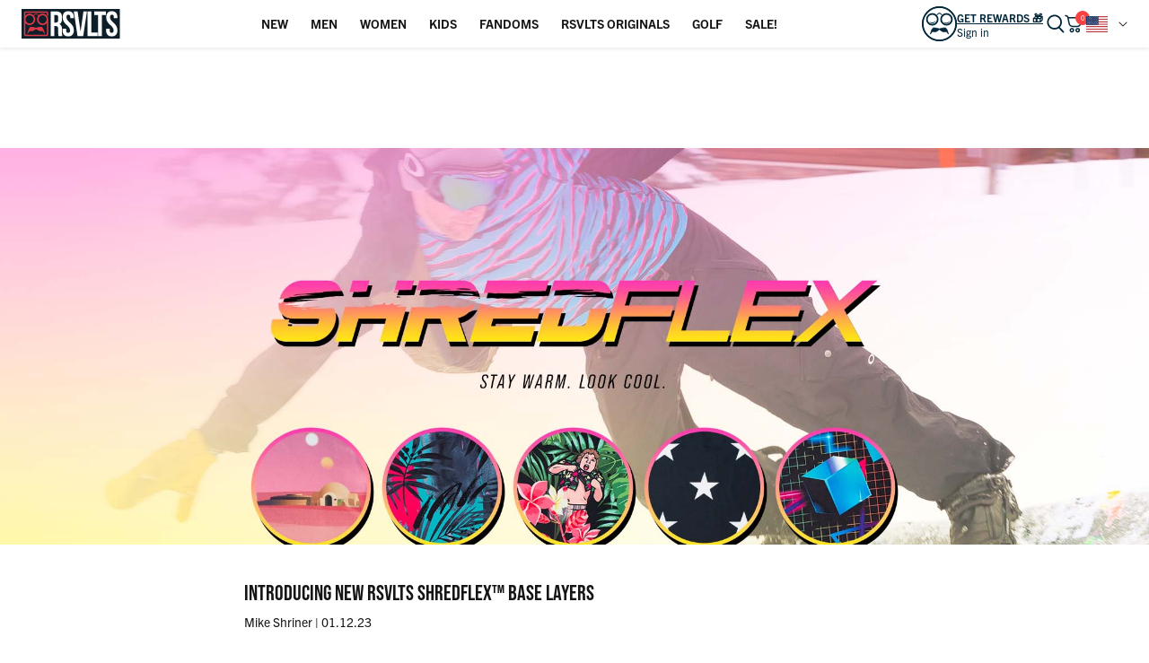

--- FILE ---
content_type: text/javascript
request_url: https://www.rsvlts.com/cdn/shop/t/1269/assets/search-init.js?v=157939655864317564661768922365
body_size: -24
content:
(function(){"use strict";function initSearch(){if(typeof jQuery>"u"){setTimeout(initSearch,50);return}const $=jQuery;$(document).ready(function(){$("body").on("click",".cs-btn-primary",function(){var isMobile=window.innerWidth<=768;if(isMobile){var a=$(".mobile-search-input").val();a!==""&&(window.location.href="/search?q="+a)}else{var b=$(".desktop-search-input").val();b!==""&&(window.location.href="/search?q="+b)}}),$("#desktop-search").on("input keypress",function(event){var a=$(this).val();setTimeout(function(){const storefrontAccessToken="3d09f5c025e6999af0d6970dbc1c0ca2",storeDomain="stadiumstreettees.myshopify.com",searchQuery=a;searchQuery&&$.ajax({url:`https://${storeDomain}/api/2023-10/graphql.json`,method:"POST",headers:{"Content-Type":"application/json","X-Shopify-Storefront-Access-Token":storefrontAccessToken},data:JSON.stringify({query:`
          {
          search(query: "${searchQuery}", first: 1) {
            totalCount
          }
          }
          `}),success:function(response){const totalCount=response.data.search.totalCount;$(".cs-serch-count").text("("+totalCount+")")},error:function(xhr,status,error){}})},1e3),event.which==13&&($("#MobileQuickAddDrawer").remove(),$("quick-add").remove(),$(".cs-cs-search-desktop").trigger("click"),event.preventDefault())}),$(".mobile-search-input").on("input keypress",function(event){var a=$(this).val();setTimeout(function(){},800),event.which==13&&($("#MobileQuickAddDrawer").remove(),$("quick-add").remove(),$("#mobile-search .cs-cs-search").trigger("click"),event.preventDefault())})});const productJSONEl=document.getElementById("ProductJSON");if(productJSONEl)try{let productData=JSON.parse(productJSONEl.textContent);delete productData.tags,productJSONEl.textContent=JSON.stringify(productData)}catch{}}document.readyState==="loading"?document.addEventListener("DOMContentLoaded",initSearch):initSearch()})();
//# sourceMappingURL=/cdn/shop/t/1269/assets/search-init.js.map?v=157939655864317564661768922365


--- FILE ---
content_type: image/svg+xml
request_url: https://www.rsvlts.com/cdn/shop/t/1269/assets/camp-kunu-club-icon.svg?v=125624844249188112081768922369
body_size: 64
content:
<svg width="24" height="24" viewBox="0 0 24 24" fill="none" xmlns="http://www.w3.org/2000/svg">
<path d="M14.5 1.25C15.1886 1.25 15.7426 1.24959 16.1924 1.28027C16.6489 1.31142 17.0533 1.37681 17.4355 1.53516C18.3542 1.91575 19.0842 2.64585 19.4648 3.56445C19.5557 3.78368 19.6136 4.01057 19.6543 4.25H21C22.5188 4.25 23.75 5.48122 23.75 7C23.75 9.60705 21.6497 11.7218 19.0488 11.748C18.3518 13.0283 17.1875 14.0102 15.7764 14.4688C15.0134 14.7165 14.116 14.7447 12.75 14.748V17.25H13.333C15.22 17.25 16.75 18.78 16.75 20.667C16.7498 21.8173 15.8173 22.7498 14.667 22.75H9.33301C8.18267 22.7498 7.25018 21.8173 7.25 20.667C7.25 18.78 8.78002 17.25 10.667 17.25H11.25V14.748C9.884 14.7447 8.98661 14.7165 8.22363 14.4688C6.81236 14.0102 5.64715 13.0285 4.9502 11.748C2.34979 11.7213 0.25 9.60672 0.25 7C0.25 5.48122 1.48122 4.25 3 4.25H4.3457C4.38644 4.01057 4.44435 3.78368 4.53516 3.56445C4.91575 2.64585 5.64585 1.91575 6.56445 1.53516C6.94673 1.37681 7.35106 1.31142 7.80762 1.28027C8.25741 1.24959 8.81142 1.25 9.5 1.25H14.5ZM10.667 18.75C9.60845 18.75 8.75 19.6084 8.75 20.667C8.75018 20.9889 9.0111 21.2498 9.33301 21.25H14.667C14.9889 21.2498 15.2498 20.9889 15.25 20.667C15.25 19.6084 14.3916 18.75 13.333 18.75H10.667ZM9.5 2.75C8.79083 2.75 8.2961 2.74997 7.90918 2.77637C7.52923 2.80231 7.30765 2.8509 7.13867 2.9209C6.58745 3.14926 6.14926 3.58745 5.9209 4.13867C5.8509 4.30765 5.80231 4.52923 5.77637 4.90918C5.74997 5.2961 5.75 5.79083 5.75 6.5V7C5.75 8.91966 5.75925 9.70177 5.95801 10.3135C6.37842 11.6072 7.39278 12.6216 8.68652 13.042C9.29823 13.2407 10.0803 13.25 12 13.25C13.9197 13.25 14.7018 13.2407 15.3135 13.042C16.6072 12.6216 17.6216 11.6072 18.042 10.3135C18.2407 9.70177 18.25 8.91966 18.25 7V6.5C18.25 5.79083 18.25 5.2961 18.2236 4.90918C18.1977 4.52923 18.1491 4.30765 18.0791 4.13867C17.8507 3.58745 17.4125 3.14926 16.8613 2.9209C16.6923 2.8509 16.4708 2.80231 16.0908 2.77637C15.7039 2.74997 15.2092 2.75 14.5 2.75H9.5ZM3 5.75C2.30964 5.75 1.75 6.30964 1.75 7C1.75 8.58588 2.8861 9.90531 4.38867 10.1914C4.24631 9.4032 4.25 8.42911 4.25 7V6.5C4.25 6.2299 4.25115 5.98052 4.25293 5.75H3ZM19.75 6.5V7C19.75 8.42922 19.7527 9.40317 19.6104 10.1914C21.1134 9.90569 22.25 8.58621 22.25 7C22.25 6.30964 21.6904 5.75 21 5.75H19.7471C19.7488 5.98052 19.75 6.2299 19.75 6.5Z" fill="#00263A"/>
</svg>
